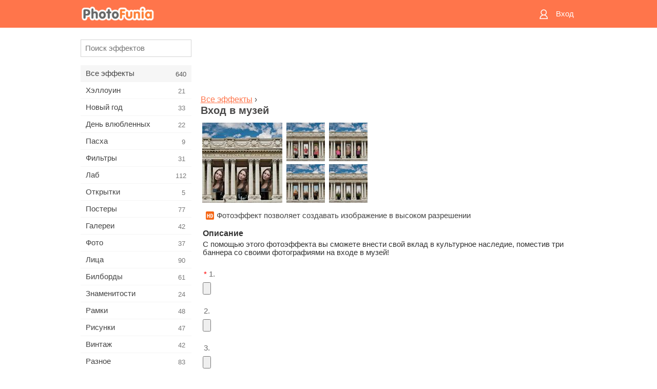

--- FILE ---
content_type: text/html; charset=UTF-8
request_url: https://m.photofunia.com/ru/categories/all_effects/museum-banners
body_size: 8928
content:
<!doctype html>
<html lang="ru" class="lang-ru ltr">

<head>
   <meta name="viewport" content="width=device-width, initial-scale=1.0, maximum-scale=1.0, user-scalable=no">
   <meta charset="UTF-8">

   <title>
  Вход в музей - ФотоФания: Бесплатные фотоэффекты и фильтры онлайн</title>

   <meta name="apple-mobile-web-app-capable" content="yes"/>
   <meta http-equiv="X-UA-Compatible" content="IE-edge,chrome=1"/>

   <link rel="canonical" href="https://photofunia.com/ru/categories/all_effects/museum-banners"/>

   <link rel="alternate" href="https://m.photofunia.com/categories/all_effects/museum-banners" hreflang="en" />            <link rel="alternate" href="https://m.photofunia.com/es/categories/all_effects/museum-banners" hreflang="es" />
                  <link rel="alternate" href="https://m.photofunia.com/ar/categories/all_effects/museum-banners" hreflang="ar" />
                  <link rel="alternate" href="https://m.photofunia.com/fr/categories/all_effects/museum-banners" hreflang="fr" />
                  <link rel="alternate" href="https://m.photofunia.com/hi/categories/all_effects/museum-banners" hreflang="hi" />
                  <link rel="alternate" href="https://m.photofunia.com/it/categories/all_effects/museum-banners" hreflang="it" />
                  <link rel="alternate" href="https://m.photofunia.com/de/categories/all_effects/museum-banners" hreflang="de" />
                  <link rel="alternate" href="https://m.photofunia.com/tr/categories/all_effects/museum-banners" hreflang="tr" />
                  <link rel="alternate" href="https://m.photofunia.com/cn/categories/all_effects/museum-banners" hreflang="zh-Hans" />
                  <link rel="alternate" href="https://m.photofunia.com/pt/categories/all_effects/museum-banners" hreflang="pt" />
                  <link rel="alternate" href="https://m.photofunia.com/jp/categories/all_effects/museum-banners" hreflang="ja" />
                  <link rel="alternate" href="https://m.photofunia.com/ko/categories/all_effects/museum-banners" hreflang="ko" />
                  <link rel="alternate" href="https://m.photofunia.com/id/categories/all_effects/museum-banners" hreflang="id" />
                  <link rel="alternate" href="https://m.photofunia.com/th/categories/all_effects/museum-banners" hreflang="th" />
                  <link rel="alternate" href="https://m.photofunia.com/pl/categories/all_effects/museum-banners" hreflang="pl" />
                  <link rel="alternate" href="https://m.photofunia.com/ua/categories/all_effects/museum-banners" hreflang="uk" />
                  
   <meta name="theme-color" content="#F67249">

   <link type="image/x-icon" href="https://cdn.photofunia.com/icons/favicon.ico" rel="icon">
   <link rel="shortcut icon" href="https://cdn.photofunia.com/icons/favicon.ico">

   <link rel="apple-touch-icon" sizes="57x57" href="https://cdn.photofunia.com/icons/apple-touch-icon-57x57.png">
   <link rel="apple-touch-icon" sizes="114x114" href="https://cdn.photofunia.com/icons/apple-touch-icon-114x114.png">
   <link rel="apple-touch-icon" sizes="72x72" href="https://cdn.photofunia.com/icons/apple-touch-icon-72x72.png">
   <link rel="apple-touch-icon" sizes="144x144" href="https://cdn.photofunia.com/icons/apple-touch-icon-144x144.png">
   <link rel="apple-touch-icon" sizes="60x60" href="https://cdn.photofunia.com/icons/apple-touch-icon-60x60.png">
   <link rel="apple-touch-icon" sizes="120x120" href="https://cdn.photofunia.com/icons/apple-touch-icon-120x120.png">
   <link rel="apple-touch-icon" sizes="76x76" href="https://cdn.photofunia.com/icons/apple-touch-icon-76x76.png">
   <link rel="apple-touch-icon" sizes="152x152" href="https://cdn.photofunia.com/icons/apple-touch-icon-152x152.png">
   <link rel="apple-touch-icon" sizes="180x180" href="https://cdn.photofunia.com/icons/apple-touch-icon-180x180.png">

   <link rel="icon" type="image/png" href="https://cdn.photofunia.com/icons/favicon-192x192.png" sizes="192x192">
   <link rel="icon" type="image/png" href="https://cdn.photofunia.com/icons/favicon-160x160.png" sizes="160x160">
   <link rel="icon" type="image/png" href="https://cdn.photofunia.com/icons/favicon-96x96.png" sizes="96x96">
   <link rel="icon" type="image/png" href="https://cdn.photofunia.com/icons/favicon-16x16.png" sizes="16x16">
   <link rel="icon" type="image/png" href="https://cdn.photofunia.com/icons/favicon-32x32.png" sizes="32x32">

   <meta name="msapplication-TileColor" content="#FC7D56">
   <meta name="msapplication-TileImage" content="https://cdn.photofunia.com/icons/mstile-144x144.png">
   <meta name="msapplication-config" content="https://cdn.photofunia.com/icons/browserconfig.xml">


   
                  
            
   <meta name="description" content="Три баннера с вашими изображениями на входе в музей" />
   <meta name="image" content="https://cdn.photofunia.com/effects/museum-banners/icons/medium.jpg" />
   <meta name="keywords" content="музей, искусство" />
   <meta name="author" content="Jean-Pierre Dalbéra" />
   <meta name="application-name" content="PhotoFunia" />
   <meta name="title" content="Вход в музей" />

   <!-- for Facebook -->
   <meta property="og:title" content="Вход в музей" />
   <meta property="og:type" content="article" />
   <meta property="og:image" content="https://cdn.photofunia.com/effects/museum-banners/icons/medium.jpg" />
   <meta property="og:url" content="https://m.photofunia.com/ru/effects/museum-banners" />
   <meta property="og:description" content="Три баннера с вашими изображениями на входе в музей" />

   <!-- for Twitter -->
   <meta name="twitter:card" content="summary" />
   <meta name="twitter:title" content="Вход в музей" />
   <meta name="twitter:description" content="Три баннера с вашими изображениями на входе в музей" />
   <meta name="twitter:image" content="https://cdn.photofunia.com/effects/museum-banners/icons/medium.jpg" />

   <script type="application/ld+json">[
    {
        "@context": "http:\/\/schema.org",
        "@type": "ItemPage",
        "name": "Вход в музей",
        "text": "С помощью этого фотоэффекта вы сможете внести свой вклад в культурное наследие, поместив три баннера со своими фотографиями на входе в музей!",
        "description": "Три баннера с вашими изображениями на входе в музей",
        "keywords": "музей, искусство",
        "isFamilyFriendly": true,
        "isAccessibleForFree": true,
        "inLanguage": "ru",
        "dateModified": "2020-05-05",
        "dateCreated": "2015-11-13",
        "image": [
            {
                "@type": "ImageObject",
                "width": 600,
                "height": 600,
                "name": "Фото эффект Вход в музей",
                "url": "https:\/\/cdn.photofunia.com\/effects\/museum-banners\/icons\/huge.jpg"
            },
            {
                "@type": "ImageObject",
                "width": 300,
                "height": 300,
                "name": "Фото эффект Вход в музей",
                "url": "https:\/\/cdn.photofunia.com\/effects\/museum-banners\/icons\/large.jpg"
            },
            {
                "@type": "ImageObject",
                "width": 250,
                "height": 250,
                "name": "Фото эффект Вход в музей",
                "url": "https:\/\/cdn.photofunia.com\/effects\/museum-banners\/icons\/medium.jpg"
            },
            {
                "@type": "ImageObject",
                "width": 156,
                "height": 156,
                "name": "Фото эффект Вход в музей",
                "url": "https:\/\/cdn.photofunia.com\/effects\/museum-banners\/icons\/regular.jpg"
            },
            {
                "@type": "ImageObject",
                "width": 78,
                "height": 78,
                "name": "Фото эффект Вход в музей",
                "url": "https:\/\/cdn.photofunia.com\/effects\/museum-banners\/icons\/small.jpg"
            }
        ],
        "workExample": [
            {
                "@type": "ImageObject",
                "width": 700,
                "height": 525,
                "name": "Фото эффект Вход в музей",
                "url": "https:\/\/cdn.photofunia.com\/effects\/museum-banners\/examples\/dcqsxh_o.jpg"
            },
            {
                "@type": "ImageObject",
                "width": 700,
                "height": 525,
                "name": "Фото эффект Вход в музей",
                "url": "https:\/\/cdn.photofunia.com\/effects\/museum-banners\/examples\/1r4sepq_o.jpg"
            },
            {
                "@type": "ImageObject",
                "width": 700,
                "height": 525,
                "name": "Фото эффект Вход в музей",
                "url": "https:\/\/cdn.photofunia.com\/effects\/museum-banners\/examples\/uzywh5_o.jpg"
            },
            {
                "@type": "ImageObject",
                "width": 700,
                "height": 525,
                "name": "Фото эффект Вход в музей",
                "url": "https:\/\/cdn.photofunia.com\/effects\/museum-banners\/examples\/16g8i38_o.jpg"
            }
        ]
    },
    {
        "@context": "http:\/\/schema.org",
        "@type": "WebSite",
        "name": "ФотоФания",
        "url": "https:\/\/m.photofunia.com",
        "image": "https:\/\/cdn.photofunia.com\/icons\/favicon-192x192.png",
        "potentialAction": {
            "@type": "SearchAction",
            "target": "https:\/\/m.photofunia.com\/ru\/search?q={search_term_string}",
            "query-input": "required name=search_term_string"
        },
        "sameAs": [
            "https:\/\/www.facebook.com\/photofunia.en",
            "http:\/\/instagram.com\/photofunia_app",
            "https:\/\/twitter.com\/photofunia",
            "https:\/\/plus.google.com\/+photofunia",
            "http:\/\/vk.com\/photofunia"
        ]
    }
]</script>
   <link href="https://cdn.photofunia.com/mobile/build/build.309.css" type="text/css" rel="stylesheet">   </head>

<body ontouchstart="" >
   <div id="head" class="header">
      <div class="header-content">
         <div class="header-menu-cell -cell">
            <div class="header-menu-button -link">
               <span class="sprite-icon menu"></span>
            </div>
         </div>

         <a href="/ru/" class="header-logo -cell">
            <h1>ФотоФания</h1>
         </a>

         <div class="header-profile -cell">
                           <a href="/ru/signin" class="header-profile-link -link">
                  <span class="header-profile-icon">
                     <span class="sprite-icon signin"></span>
                  </span>
                  <span class="header-profile-title">Вход</span>
               </a>
                     </div>
      </div>
   </div>

   <div id="container">
      <div id="menu">
   <div class="menu-header">
      <div class="menu-header-button js-menu-toggle">
         <div class="sprite-icon close"></div>
      </div>
   </div>
   <div class="menu-container">
      <div class="menu-search">
         <form action="/ru/search">
            <input type="text" name="q" placeholder="Поиск эффектов"
                    required=""/>
            <div class="font-icon search"></div>
         </form>
      </div>
      <div class="menu-list">
         <ul class="list-menu-container list-effects" itemscope itemtype="http://schema.org/SiteNavigationElement">
            
                           <li class="active">
                  <a href="/ru/categories/all_effects" itemprop="url" title="Сервис ФотоФания предоставляет возможность в режиме онлайн создавать качественные фотоэффекты. Благодаря большой бесплатной библиотеке фотоэффектов вы получаете возможность украсить свою фотографию в многочисленных стилях.">
                     <meta itemprop="description" content="Сервис ФотоФания предоставляет возможность в режиме онлайн создавать качественные фотоэффекты. Благодаря большой бесплатной библиотеке фотоэффектов вы получаете возможность украсить свою фотографию в многочисленных стилях.">
                     <span itemprop="name">Все эффекты</span>

                     <span class="label-total">640</span>
                                       </a>
               </li>
                           <li >
                  <a href="/ru/categories/halloween" itemprop="url" title="Подготовится к Хэллоуину поможет наш онлайн сервис создания фотоэффектов. С помощью эффектов ФотоФании вы легко превратитесь ведьму или зомби.">
                     <meta itemprop="description" content="Подготовится к Хэллоуину поможет наш онлайн сервис создания фотоэффектов. С помощью эффектов ФотоФании вы легко превратитесь ведьму или зомби.">
                     <span itemprop="name">Хэллоуин</span>

                     <span class="label-total">21</span>
                                       </a>
               </li>
                           <li >
                  <a href="/ru/categories/christmas" itemprop="url" title="Волшебный праздник Новый Год объединяет семью и дарит ощущение радости. Наш сервис позволит бесплатно создать забавные новогодние фотоэффекты и фоторамки.">
                     <meta itemprop="description" content="Волшебный праздник Новый Год объединяет семью и дарит ощущение радости. Наш сервис позволит бесплатно создать забавные новогодние фотоэффекты и фоторамки.">
                     <span itemprop="name">Новый год</span>

                     <span class="label-total">33</span>
                                       </a>
               </li>
                           <li >
                  <a href="/ru/categories/valentines_day" itemprop="url" title="День всех влюбленных является отличным поводом найти свою вторую половинку или сделать своей возлюбленной подарок. С помощью нашего сервиса вы получаете возможность создать открытку онлайн, посвященную Дню всех влюбленных.">
                     <meta itemprop="description" content="День всех влюбленных является отличным поводом найти свою вторую половинку или сделать своей возлюбленной подарок. С помощью нашего сервиса вы получаете возможность создать открытку онлайн, посвященную Дню всех влюбленных.">
                     <span itemprop="name">День влюбленных</span>

                     <span class="label-total">22</span>
                                       </a>
               </li>
                           <li >
                  <a href="/ru/categories/easter" itemprop="url" title="">
                     <meta itemprop="description" content="">
                     <span itemprop="name">Пасха</span>

                     <span class="label-total">9</span>
                                       </a>
               </li>
                           <li >
                  <a href="/ru/categories/filters" itemprop="url" title="Любители Instagram и фотофильтров попали по адресу. На ФотоФании вы найдёте множество бесплатных фильтров, которые украсят фотографии в режиме онлайн.">
                     <meta itemprop="description" content="Любители Instagram и фотофильтров попали по адресу. На ФотоФании вы найдёте множество бесплатных фильтров, которые украсят фотографии в режиме онлайн.">
                     <span itemprop="name">Фильтры</span>

                     <span class="label-total">31</span>
                                       </a>
               </li>
                           <li >
                  <a href="/ru/categories/lab" itemprop="url" title="В категории «Лаб» вы найдёте огромный выбор фотоэффектов, которые в режиме онлайн позволят написать ваш текст практически на любой поверхности – снег, запотевшее стекло, дереве, книге и многое другое.">
                     <meta itemprop="description" content="В категории «Лаб» вы найдёте огромный выбор фотоэффектов, которые в режиме онлайн позволят написать ваш текст практически на любой поверхности – снег, запотевшее стекло, дереве, книге и многое другое.">
                     <span itemprop="name">Лаб</span>

                     <span class="label-total">112</span>
                                       </a>
               </li>
                           <li >
                  <a href="/ru/categories/cards" itemprop="url" title="Широкий выбор фотоэффектов из раздела «Открытки» поможет вам за пару нажатий создать замечательную открытку, которую можно распечатать на принтере и подарить своим близким.">
                     <meta itemprop="description" content="Широкий выбор фотоэффектов из раздела «Открытки» поможет вам за пару нажатий создать замечательную открытку, которую можно распечатать на принтере и подарить своим близким.">
                     <span itemprop="name">Открытки</span>

                     <span class="label-total">5</span>
                                       </a>
               </li>
                           <li >
                  <a href="/ru/categories/posters" itemprop="url" title="В категории «Постеры» вы найдёте большое количество онлайн фотоэффектов, которые перенесут вас на городские стены, автобусные остановки, доски объявлений и даже киноафишу.">
                     <meta itemprop="description" content="В категории «Постеры» вы найдёте большое количество онлайн фотоэффектов, которые перенесут вас на городские стены, автобусные остановки, доски объявлений и даже киноафишу.">
                     <span itemprop="name">Постеры</span>

                     <span class="label-total">77</span>
                                       </a>
               </li>
                           <li >
                  <a href="/ru/categories/galleries" itemprop="url" title="Оказаться главным лицом картинной галереи поможет наш раздел «Галереи». В режиме онлайн и совершенно бесплатно вы сможете создать фотоэффект, переносящий вас в художественную галерею.">
                     <meta itemprop="description" content="Оказаться главным лицом картинной галереи поможет наш раздел «Галереи». В режиме онлайн и совершенно бесплатно вы сможете создать фотоэффект, переносящий вас в художественную галерею.">
                     <span itemprop="name">Галереи</span>

                     <span class="label-total">42</span>
                                       </a>
               </li>
                           <li >
                  <a href="/ru/categories/photography" itemprop="url" title="Десятки бесплатных фотоэффектов ждут вас в нашем разделе «Фото». В нём вы сможете в режиме онлайн добавить своё лицо в красивые фоторамки.">
                     <meta itemprop="description" content="Десятки бесплатных фотоэффектов ждут вас в нашем разделе «Фото». В нём вы сможете в режиме онлайн добавить своё лицо в красивые фоторамки.">
                     <span itemprop="name">Фото</span>

                     <span class="label-total">37</span>
                                       </a>
               </li>
                           <li >
                  <a href="/ru/categories/faces" itemprop="url" title="Ощутить себя в роли космонавта, байкера, клоуна и даже вампира вы сможете благодаря бесплатным фотоэффектам из раздела «Лица». В режиме онлайн вы создадите фотоколлаж и ощутите себя совершенно другим человеком.">
                     <meta itemprop="description" content="Ощутить себя в роли космонавта, байкера, клоуна и даже вампира вы сможете благодаря бесплатным фотоэффектам из раздела «Лица». В режиме онлайн вы создадите фотоколлаж и ощутите себя совершенно другим человеком.">
                     <span itemprop="name">Лица</span>

                     <span class="label-total">90</span>
                                       </a>
               </li>
                           <li >
                  <a href="/ru/categories/billboards" itemprop="url" title="Большой набор бесплатных фоторамок из раздела «Билборды» поможет добавить ваше лицо на рекламные щиты знаменитых городов мира. Фотоэффекты переместят вас на крупнейшие здания Англии, Америки и других городов.">
                     <meta itemprop="description" content="Большой набор бесплатных фоторамок из раздела «Билборды» поможет добавить ваше лицо на рекламные щиты знаменитых городов мира. Фотоэффекты переместят вас на крупнейшие здания Англии, Америки и других городов.">
                     <span itemprop="name">Билборды</span>

                     <span class="label-total">61</span>
                                       </a>
               </li>
                           <li >
                  <a href="/ru/categories/celebrities" itemprop="url" title="Благодаря нашим фотоэффектам из раздела «Знаменитости» вы получаете возможность в режиме онлайн поменяться с знаменитыми людьми нашей планеты. Бесплатный набор фотоэффектов превратит вас в футболиста, актёра или подружит с Викторией Бэкхем.">
                     <meta itemprop="description" content="Благодаря нашим фотоэффектам из раздела «Знаменитости» вы получаете возможность в режиме онлайн поменяться с знаменитыми людьми нашей планеты. Бесплатный набор фотоэффектов превратит вас в футболиста, актёра или подружит с Викторией Бэкхем.">
                     <span itemprop="name">Знаменитости</span>

                     <span class="label-total">24</span>
                                       </a>
               </li>
                           <li >
                  <a href="/ru/categories/frames" itemprop="url" title="Десятки различных онлайн фотоэффектов переместят вашу фотографию в специальные рамки. Винтажные, цветочные, праздничные и многие другие фоторамки доступны совершенно бесплатно.">
                     <meta itemprop="description" content="Десятки различных онлайн фотоэффектов переместят вашу фотографию в специальные рамки. Винтажные, цветочные, праздничные и многие другие фоторамки доступны совершенно бесплатно.">
                     <span itemprop="name">Рамки</span>

                     <span class="label-total">48</span>
                                       </a>
               </li>
                           <li >
                  <a href="/ru/categories/drawings" itemprop="url" title="С помощью раздела «Рисунки» ваша фотография в режиме онлайн перенесётся на полотна картин и станет объектом работы для уличных художников. На выбор предоставляется десятки бесплатных фотоэффектов, которые превратят вашу фотографию в произведение искусства.">
                     <meta itemprop="description" content="С помощью раздела «Рисунки» ваша фотография в режиме онлайн перенесётся на полотна картин и станет объектом работы для уличных художников. На выбор предоставляется десятки бесплатных фотоэффектов, которые превратят вашу фотографию в произведение искусства.">
                     <span itemprop="name">Рисунки</span>

                     <span class="label-total">47</span>
                                       </a>
               </li>
                           <li >
                  <a href="/ru/categories/vintage" itemprop="url" title="Окунуться в атмосферу старинных фоторамок или во времена чёрно-белых телевизоров помогут фотоэффекты из раздела «Винтаж». Напечатать любой текст на старинной печатной машинке или переместить себя в эпоху 70-х годов можно с помощью бесплатных фотоэффектов нашего сервиса.">
                     <meta itemprop="description" content="Окунуться в атмосферу старинных фоторамок или во времена чёрно-белых телевизоров помогут фотоэффекты из раздела «Винтаж». Напечатать любой текст на старинной печатной машинке или переместить себя в эпоху 70-х годов можно с помощью бесплатных фотоэффектов нашего сервиса.">
                     <span itemprop="name">Винтаж</span>

                     <span class="label-total">42</span>
                                       </a>
               </li>
                           <li >
                  <a href="/ru/categories/misc" itemprop="url" title="Написать любой текст на запотевшем стекле или создать собственный календарь можно благодаря нашим фотоэффектам из раздела «Разное». В разделе вы найдёте бесплатные фотоэффекты и анимации, которые смогут изменить ваше лицо или даже стать частью татуировки.">
                     <meta itemprop="description" content="Написать любой текст на запотевшем стекле или создать собственный календарь можно благодаря нашим фотоэффектам из раздела «Разное». В разделе вы найдёте бесплатные фотоэффекты и анимации, которые смогут изменить ваше лицо или даже стать частью татуировки.">
                     <span itemprop="name">Разное</span>

                     <span class="label-total">83</span>
                                       </a>
               </li>
                           <li >
                  <a href="/ru/categories/magazines" itemprop="url" title="Стать звездой номера модного глянцевого журнала помогут бесплатные фотоэффекты раздела «Журналы». Издание Vogue или Esquire? Выбор за вами. ФотоФания позволит за несколько кликов в режиме онлайн перенести своё лицо на обложку модных журналов.">
                     <meta itemprop="description" content="Стать звездой номера модного глянцевого журнала помогут бесплатные фотоэффекты раздела «Журналы». Издание Vogue или Esquire? Выбор за вами. ФотоФания позволит за несколько кликов в режиме онлайн перенести своё лицо на обложку модных журналов.">
                     <span itemprop="name">Журналы</span>

                     <span class="label-total">18</span>
                                       </a>
               </li>
                           <li >
                  <a href="/ru/categories/professions" itemprop="url" title="Не определились с профессией? Благодаря нашему онлайн сервису примерьте на себя роль певца, хоккеиста, лётчика и многих других. Большая коллекция фотоэффектов доступна абсолютно бесплатно.">
                     <meta itemprop="description" content="Не определились с профессией? Благодаря нашему онлайн сервису примерьте на себя роль певца, хоккеиста, лётчика и многих других. Большая коллекция фотоэффектов доступна абсолютно бесплатно.">
                     <span itemprop="name">Профессии</span>

                     <span class="label-total">25</span>
                                       </a>
               </li>
                           <li >
                  <a href="/ru/categories/movies" itemprop="url" title="Мечтали почувствовать себя Джеком Воробьём или джедаем из Звёздных Войн? С помощью бесплатных фотоэффектов категории «Фильмы» вы получаете возможность в режиме онлайн примерить на себе около двадцати киноролей.">
                     <meta itemprop="description" content="Мечтали почувствовать себя Джеком Воробьём или джедаем из Звёздных Войн? С помощью бесплатных фотоэффектов категории «Фильмы» вы получаете возможность в режиме онлайн примерить на себе около двадцати киноролей.">
                     <span itemprop="name">Фильмы</span>

                     <span class="label-total">20</span>
                                       </a>
               </li>
                           <li >
                  <a href="/ru/categories/tv" itemprop="url" title="Многие мечтали оказаться по ту сторону телевизора. Дать интервью или просто стать популярным, засветившись на телеэкране. Наши бесплатные фотоэффекты позволят вам осуществить свою мечту. В режиме онлайн вы сможете очутиться на телевизионной передаче.">
                     <meta itemprop="description" content="Многие мечтали оказаться по ту сторону телевизора. Дать интервью или просто стать популярным, засветившись на телеэкране. Наши бесплатные фотоэффекты позволят вам осуществить свою мечту. В режиме онлайн вы сможете очутиться на телевизионной передаче.">
                     <span itemprop="name">Телевизоры</span>

                     <span class="label-total">9</span>
                                       </a>
               </li>
                           <li >
                  <a href="/ru/categories/books" itemprop="url" title="Разместить своё лицо на обложке книги или дать название собственной книги помогут фотоэффекты раздела «Книги». С помощью бесплатных фотоэффектов вы получаете возможность стать главным героем литературных романов.">
                     <meta itemprop="description" content="Разместить своё лицо на обложке книги или дать название собственной книги помогут фотоэффекты раздела «Книги». С помощью бесплатных фотоэффектов вы получаете возможность стать главным героем литературных романов.">
                     <span itemprop="name">Книги</span>

                     <span class="label-total">15</span>
                                       </a>
               </li>
                     </ul>
      </div>
   </div>
</div>

      <div id="content">
         
   <div class="content-container" id="effect">
   <div class="advert-container adsense effect-top"><ins class="adsbygoogle advert"
         data-ad-client="ca-pub-5896353906608024"
         data-ad-slot="5949562512"></ins>
         <script>(adsbygoogle = window.adsbygoogle || []).push({});</script></div>
   
   <div class="breadcrumb-container">
      <div class="breadcrumb-subheader">
         <a href="/ru/categories/all_effects">
            Все эффекты</a> ›
      </div>
      <div class="breadcrumb-header">
         <h2 itemprop="name">Вход в музей</h2>
               </div>
   </div>

   <div class="images-container">
      <div class="image-preview">
         <a href="/ru/categories/all_effects/museum-banners/examples"><!--
          --><img src="https://cdn.photofunia.com/effects/museum-banners/icons/regular.jpg" title="Вход в музей" itemprop="contentUrl"><!--
      --></a>
      </div>
      <div class="images-example-container">
         <!--
            --><div class="image-example "><!--
               --><a href="/ru/categories/all_effects/museum-banners/examples#1"><!--
                  --><img src="https://cdn.photofunia.com/effects/museum-banners/examples/dcqsxh_r.jpg"><!--
               --></a><!--
            --></div><!--
         --><!--
            --><div class="image-example "><!--
               --><a href="/ru/categories/all_effects/museum-banners/examples#2"><!--
                  --><img src="https://cdn.photofunia.com/effects/museum-banners/examples/1r4sepq_r.jpg"><!--
               --></a><!--
            --></div><!--
         --><!--
            --><div class="image-example "><!--
               --><a href="/ru/categories/all_effects/museum-banners/examples#3"><!--
                  --><img src="https://cdn.photofunia.com/effects/museum-banners/examples/uzywh5_r.jpg"><!--
               --></a><!--
            --></div><!--
         --><!--
            --><div class="image-example last"><!--
               --><a href="/ru/categories/all_effects/museum-banners/examples#4"><!--
                  --><img src="https://cdn.photofunia.com/effects/museum-banners/examples/16g8i38_r.jpg"><!--
               --></a><!--
            --></div><!--
         -->      </div>
   </div>

         <div class="labels-collection">
                     <div class="label-container">
               <span class="label hd"></span>
               <span class="desc">Фотоэффект позволяет создавать изображение в высоком разрешении</span>
            </div>
               </div>
   
         <h3>Описание</h3>
      <div class="description-container">
         <div class="description" itemprop="description">
            С помощью этого фотоэффекта вы сможете внести свой вклад в культурное наследие, поместив три баннера со своими фотографиями на входе в музей!         </div>
         <div class="description-more">
            <div class="description-more-shadow"></div>
            <span class="description-more-button">Подробнее »</span>
         </div>
      </div>
   
   <div class="divider"></div>

   <form class="effect-form js-effect-form"
         action="/ru/categories/all_effects/museum-banners?server=1"
         enctype="multipart/form-data" method="POST">
      
                     <div class="field image-field">
                                 <h4><span class="required">*</span>1.</h4>
               
               <input class="input-file" type="file" accept="image/*" name="image"/>
            </div>


               
                     <div class="field image-field">
                                 <h4>2.</h4>
               
               <input class="input-file" type="file" accept="image/*" name="image2"/>
            </div>


               
                     <div class="field image-field">
                                 <h4>3.</h4>
               
               <input class="input-file" type="file" accept="image/*" name="image3"/>
            </div>


               
      <div class="button-container">
         <button class="button button-submit"
                 data-init-text="Создать"
                 data-load-text="Немного терпения...">Создать</button>
      </div>
   </form>

   <div class="advert-container adsense effect-bottom"><ins class="adsbygoogle advert"
         data-ad-client="ca-pub-5896353906608024"
         data-ad-slot="4214814911"></ins>
         <script>(adsbygoogle = window.adsbygoogle || []).push({});</script></div>
   <h3>Поделиться с друзьями</h3>
   <div class="sharing-container">
      <div class="social-icons">
                                    <a data-network="vk">
                  <img src="https://cdn.photofunia.com/mobile/images/socials/vk.png">
               </a>
                           <a data-network="odnoklassniki">
                  <img src="https://cdn.photofunia.com/mobile/images/socials/odnoklassniki.png">
               </a>
                           <a data-network="facebook">
                  <img src="https://cdn.photofunia.com/mobile/images/socials/facebook.png">
               </a>
                           <a data-network="twitter">
                  <img src="https://cdn.photofunia.com/mobile/images/socials/twitter.png">
               </a>
                           </div>
   </div>

         <h3>Вам также понравится</h3>

      <ul class="effects-list">
         

   
   
   <li>
               <a class="effect " itemscope itemtype="http://schema.org/ItemPage" itemprop="url" title="Эффект Ценители искусства" href="/ru/categories/all_effects/art-experts">
               <img src="https://cdn.photofunia.com/effects/art-experts/icons/small.jpg" alt="Ценители искусства">

   <meta itemprop="image" content="https://cdn.photofunia.com/effects/art-experts/icons/small.jpg" />
   <meta itemprop="inLanguage" content="ru" />

   <span class="effect-link">
      <span class="name" itemprop="name">
         Ценители искусства      </span>

      <span class="description" itemprop="description">Выберите изображение для демонстрации в галерее</span>
   </span>
         </a>

         </li>
   
   
   <li>
               <a class="effect " itemscope itemtype="http://schema.org/ItemPage" itemprop="url" title="Эффект Брюссельский музей" href="/ru/categories/all_effects/brussels-museum">
               <img src="https://cdn.photofunia.com/effects/brussels-museum/icons/small.jpg" alt="Брюссельский музей">

   <meta itemprop="image" content="https://cdn.photofunia.com/effects/brussels-museum/icons/small.jpg" />
   <meta itemprop="inLanguage" content="ru" />

   <span class="effect-link">
      <span class="name" itemprop="name">
         Брюссельский музей      </span>

      <span class="description" itemprop="description">Представьте свое фото в виде картины в музее в Брюсселе</span>
   </span>
         </a>

         </li>
   
   
   <li>
               <a class="effect " itemscope itemtype="http://schema.org/ItemPage" itemprop="url" title="Эффект Снимок картины" href="/ru/categories/all_effects/painting-snap">
               <img src="https://cdn.photofunia.com/effects/painting-snap/icons/small.jpg" alt="Снимок картины">

   <meta itemprop="image" content="https://cdn.photofunia.com/effects/painting-snap/icons/small.jpg" />
   <meta itemprop="inLanguage" content="ru" />

   <span class="effect-link">
      <span class="name" itemprop="name">
         Снимок картины      </span>

      <span class="description" itemprop="description">Поместите свое фото в виде картины в музей</span>
   </span>
         </a>

         </li>
   
   
   <li>
               <a class="effect " itemscope itemtype="http://schema.org/ItemPage" itemprop="url" title="Эффект Посетительница галлереи" href="/ru/categories/all_effects/gallery-visitor">
               <img src="https://cdn.photofunia.com/effects/gallery-visitor/icons/small.jpg" alt="Посетительница галлереи">

   <meta itemprop="image" content="https://cdn.photofunia.com/effects/gallery-visitor/icons/small.jpg" />
   <meta itemprop="inLanguage" content="ru" />

   <span class="effect-link">
      <span class="name" itemprop="name">
         Посетительница галлереи      </span>

      <span class="description" itemprop="description">Добро пожаловать в галерею с вашим портретом</span>
   </span>
         </a>

         </li>
   
   
   <li>
               <a class="effect " itemscope itemtype="http://schema.org/ItemPage" itemprop="url" title="Эффект Галерея" href="/ru/categories/all_effects/famous-gallery">
               <img src="https://cdn.photofunia.com/effects/famous-gallery/icons/small.jpg" alt="Галерея">

   <meta itemprop="image" content="https://cdn.photofunia.com/effects/famous-gallery/icons/small.jpg" />
   <meta itemprop="inLanguage" content="ru" />

   <span class="effect-link">
      <span class="name" itemprop="name">
         Галерея      </span>

      <span class="description" itemprop="description">Выберите фото, которое станет картиной во всемирно известной галерее</span>
   </span>
         </a>

         </li>
   
   
   <li>
               <a class="effect " itemscope itemtype="http://schema.org/ItemPage" itemprop="url" title="Эффект Три картины" href="/ru/categories/all_effects/three-paintings">
               <img src="https://cdn.photofunia.com/effects/three-paintings/icons/small.jpg" alt="Три картины">

   <meta itemprop="image" content="https://cdn.photofunia.com/effects/three-paintings/icons/small.jpg" />
   <meta itemprop="inLanguage" content="ru" />

   <span class="effect-link">
      <span class="name" itemprop="name">
         Три картины      </span>

      <span class="description" itemprop="description">Разместите три своих фотографии в виде картин в музее</span>
   </span>
         </a>

         </li>
   
                        <li>
            <a class="effect effect-native-advert">
               <ins class="adsbygoogle advert"
           data-ad-format="fluid"
           data-ad-layout-key="-ho-4+1c-6a+9s"
           data-ad-client="ca-pub-5896353906608024"
           data-ad-slot="8620985738"></ins>
      <script>(adsbygoogle = window.adsbygoogle || []).push({});</script>            </a>
         </li>
         
   <li>
               <a class="effect " itemscope itemtype="http://schema.org/ItemPage" itemprop="url" title="Эффект Национальная Галерея в Лондоне" href="/ru/categories/all_effects/national-gallery-in-london">
               <img src="https://cdn.photofunia.com/effects/national-gallery-in-london/icons/small.jpg" alt="Национальная Галерея в Лондоне">

   <meta itemprop="image" content="https://cdn.photofunia.com/effects/national-gallery-in-london/icons/small.jpg" />
   <meta itemprop="inLanguage" content="ru" />

   <span class="effect-link">
      <span class="name" itemprop="name">
         Национальная Галерея в Лондоне      </span>

      <span class="description" itemprop="description">Представьте свой портрет в виде экспоната Национальной Галереи в Лондоне</span>
   </span>
         </a>

         </li>
   
   
   <li>
               <a class="effect " itemscope itemtype="http://schema.org/ItemPage" itemprop="url" title="Эффект Посетители галереи" href="/ru/categories/all_effects/gallery-visitors">
               <img src="https://cdn.photofunia.com/effects/gallery-visitors/icons/small.jpg" alt="Посетители галереи">

   <meta itemprop="image" content="https://cdn.photofunia.com/effects/gallery-visitors/icons/small.jpg" />
   <meta itemprop="inLanguage" content="ru" />

   <span class="effect-link">
      <span class="name" itemprop="name">
         Посетители галереи      </span>

      <span class="description" itemprop="description">Превратите свое фото в экспонат на выставке</span>
   </span>
         </a>

         </li>
      </ul>
   </div>

         <div id="footer" class="clear">
   <ul class="links">
            <li><a href="/ru/apps">Приложения</a></li>
      <li><a href="/ru/about">О нас</a></li>
      <li><a href="/ru/help">Помощь</a></li>
      <li><a href="/ru/contact">Контакты</a></li>
      <li><a href="/ru/terms">Условия использования</a></li>
      <li><a href="/ru/privacy">Политика конфиденциальности</a></li>
      <li><a href="//photofunia.com/ru/categories/all_effects/museum-banners?redirect=false">Полная версия</a></li>
   </ul>

   <div class="floor clear">
      <div class="copyright">
         Capsule Digital &copy; 2025      </div>

      <form class="languages">
         <select id="languages">
                                             <option value="/categories/all_effects/museum-banners"
                          >English</option>
                                                            <option value="/ru/categories/all_effects/museum-banners"
                          selected>Русский</option>
                                                            <option value="/es/categories/all_effects/museum-banners"
                          >Español</option>
                                                            <option value="/ar/categories/all_effects/museum-banners"
                          >اللغة العربية</option>
                                                            <option value="/fr/categories/all_effects/museum-banners"
                          >Français</option>
                                                            <option value="/hi/categories/all_effects/museum-banners"
                          >हिंदी</option>
                                                            <option value="/it/categories/all_effects/museum-banners"
                          >Italiano</option>
                                                            <option value="/de/categories/all_effects/museum-banners"
                          >Deutsch</option>
                                                            <option value="/tr/categories/all_effects/museum-banners"
                          >Türkçe</option>
                                                            <option value="/cn/categories/all_effects/museum-banners"
                          >中文(简体)</option>
                                                            <option value="/pt/categories/all_effects/museum-banners"
                          >Português</option>
                                                            <option value="/jp/categories/all_effects/museum-banners"
                          >日本語</option>
                                                            <option value="/ko/categories/all_effects/museum-banners"
                          >한국어</option>
                                                            <option value="/id/categories/all_effects/museum-banners"
                          >Bahasa Indonesia</option>
                                                            <option value="/th/categories/all_effects/museum-banners"
                          >ภาษาไทย</option>
                                                            <option value="/pl/categories/all_effects/museum-banners"
                          >Polski</option>
                                                            <option value="/ua/categories/all_effects/museum-banners"
                          >Українська</option>
                                    </select>
      </form>

   </div>
</div>
      </div>
   </div>

   <div id="cookie-accept">
   <div class="buttons">
      <button class="button" id="got-it">Принять</button>
   </div>
   <div class="info">
      Мы используем cookie чтобы вы могли использовать весь функционал нашего сайта. <a href="/ru/privacy#cookies" target="_blank">Подробнее</a>
   </div>
</div>
   <script>
   var DOMAIN_SITE = "photofunia.com";
   var DOMAIN_MOBILE = "m.photofunia.com";
   var DOMAIN_BASIC = "basic.photofunia.com";
</script>

<script src="https://cdn.photofunia.com/mobile/build/build.309.js"></script>
<script>
   (function(i,s,o,g,r,a,m){i['GoogleAnalyticsObject']=r;i[r]=i[r]||function(){
      (i[r].q=i[r].q||[]).push(arguments)},i[r].l=1*new Date();a=s.createElement(o),
      m=s.getElementsByTagName(o)[0];a.async=1;a.src=g;m.parentNode.insertBefore(a,m)
   })(window,document,'script','//www.google-analytics.com/analytics.js','ga');

   ga('create', 'UA-58565663-2', 'auto');
   ga('send', 'pageview');
</script>

<script>
   (function(m,e,t,r,i,k,a){m[i]=m[i]||function(){(m[i].a=m[i].a||[]).push(arguments)};
   m[i].l=1*new Date();k=e.createElement(t),a=e.getElementsByTagName(t)[0],k.async=1,k.src=r,a.parentNode.insertBefore(k,a)})
   (window, document, "script", "https://mc.yandex.ru/metrika/tag.js", "ym");

   ym(62498527, "init", {
        clickmap:true,
        trackLinks:true,
        accurateTrackBounce:true
   });
</script>
<noscript><div><img src="https://mc.yandex.ru/watch/62498527" style="position:absolute; left:-9999px;" alt="" /></div></noscript>


   <script async src="//pagead2.googlesyndication.com/pagead/js/adsbygoogle.js"></script></body>
</html>

--- FILE ---
content_type: text/html; charset=utf-8
request_url: https://www.google.com/recaptcha/api2/aframe
body_size: 269
content:
<!DOCTYPE HTML><html><head><meta http-equiv="content-type" content="text/html; charset=UTF-8"></head><body><script nonce="7jnRbG_SvKyaY0bXJqGXjA">/** Anti-fraud and anti-abuse applications only. See google.com/recaptcha */ try{var clients={'sodar':'https://pagead2.googlesyndication.com/pagead/sodar?'};window.addEventListener("message",function(a){try{if(a.source===window.parent){var b=JSON.parse(a.data);var c=clients[b['id']];if(c){var d=document.createElement('img');d.src=c+b['params']+'&rc='+(localStorage.getItem("rc::a")?sessionStorage.getItem("rc::b"):"");window.document.body.appendChild(d);sessionStorage.setItem("rc::e",parseInt(sessionStorage.getItem("rc::e")||0)+1);localStorage.setItem("rc::h",'1763789683815');}}}catch(b){}});window.parent.postMessage("_grecaptcha_ready", "*");}catch(b){}</script></body></html>